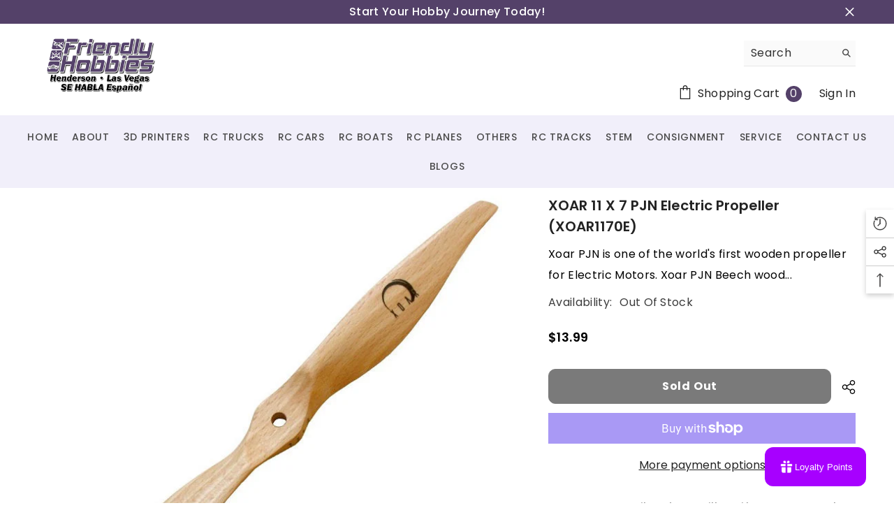

--- FILE ---
content_type: text/html; charset=utf-8
request_url: https://www.friendlyhobbies.com/products/xoar-11-x-7-pjn-electric-propeller?view=ajax_recently_viewed&_=1768410053409
body_size: 419
content:


<div class="item">
  <a class="first-info" href="/products/xoar-11-x-7-pjn-electric-propeller" data-mobile-click><svg aria-hidden="true" focusable="false" data-prefix="fal" data-icon="external-link" role="img" xmlns="http://www.w3.org/2000/svg" viewBox="0 0 512 512" class="icon icon-external-link"><path d="M440,256H424a8,8,0,0,0-8,8V464a16,16,0,0,1-16,16H48a16,16,0,0,1-16-16V112A16,16,0,0,1,48,96H248a8,8,0,0,0,8-8V72a8,8,0,0,0-8-8H48A48,48,0,0,0,0,112V464a48,48,0,0,0,48,48H400a48,48,0,0,0,48-48V264A8,8,0,0,0,440,256ZM500,0,364,.34a12,12,0,0,0-12,12v10a12,12,0,0,0,12,12L454,34l.7.71L131.51,357.86a12,12,0,0,0,0,17l5.66,5.66a12,12,0,0,0,17,0L477.29,57.34l.71.7-.34,90a12,12,0,0,0,12,12h10a12,12,0,0,0,12-12L512,12A12,12,0,0,0,500,0Z"></path></svg>
            <img srcset="//www.friendlyhobbies.com/cdn/shop/products/51FQv380KjL._SL1024__1_fd61c4e0-f464-4be6-88e8-1016ed0b1c3e.jpg?v=1758215183" src="//www.friendlyhobbies.com/cdn/shop/products/51FQv380KjL._SL1024__1_fd61c4e0-f464-4be6-88e8-1016ed0b1c3e.jpg?v=1758215183" alt="XOAR 11 X 7 PJN Electric Propeller (XOAR1170E) Bob's Hobby Center" loading="lazy" class="motion-reduce hidden-mobile" sizes="auto"/>
            <a class="hidden-desktop" href="/products/xoar-11-x-7-pjn-electric-propeller">
              <img srcset="//www.friendlyhobbies.com/cdn/shop/products/51FQv380KjL._SL1024__1_fd61c4e0-f464-4be6-88e8-1016ed0b1c3e.jpg?v=1758215183" src="//www.friendlyhobbies.com/cdn/shop/products/51FQv380KjL._SL1024__1_fd61c4e0-f464-4be6-88e8-1016ed0b1c3e.jpg?v=1758215183" alt="XOAR 11 X 7 PJN Electric Propeller (XOAR1170E) Bob's Hobby Center" loading="lazy" class="motion-reduce" sizes="auto"/>
            </a></a>
    <div class="second-info">
      <div class="first product-item" data-product-id="4518481920096"><a class="product-title link-underline" href="/products/xoar-11-x-7-pjn-electric-propeller">
                <span class="text">XOAR 11 X 7 PJN Electric Propeller (XOAR1170E)</span>
        </a>
             <div class="product-price">
        <div class="price  price--sold-out ">
    <dl><div class="price__regular"><dd class="price__last"><span class="price-item price-item--regular">$13.99</span></dd>
        </div>
        <div class="price__sale"><dd class="price__compare"><s class="price-item price-item--regular"></s></dd><dd class="price__last"><span class="price-item price-item--sale">$13.99</span></dd></div>
        <small class="unit-price caption hidden">
            <dt class="visually-hidden">Unit price</dt>
            <dd class="price__last"><span></span><span aria-hidden="true">/</span><span class="visually-hidden">&nbsp;per&nbsp;</span><span></span></dd>
        </small>
    </dl>
</div>

      </div>
      </div>
        <a class="second" href="/products/xoar-11-x-7-pjn-electric-propeller"></a>
    </div>
</div>